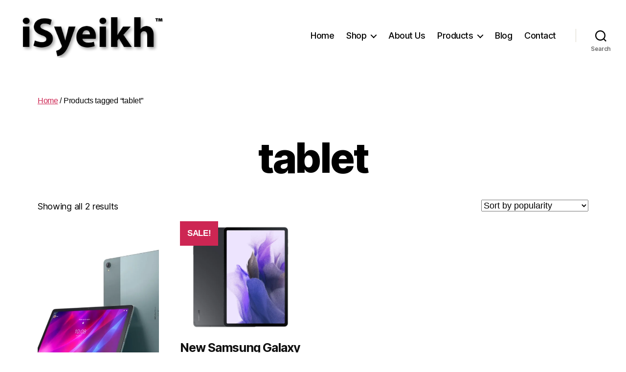

--- FILE ---
content_type: text/html; charset=UTF-8
request_url: https://isyeikhdevice.com/product-tag/tablet/
body_size: 20210
content:
<!DOCTYPE html>

<html class="no-js" lang="en-US">

	<head>

		<meta charset="UTF-8">
		<meta name="viewport" content="width=device-width, initial-scale=1.0">

		<link rel="profile" href="https://gmpg.org/xfn/11">

						<script>document.documentElement.className = document.documentElement.className + ' yes-js js_active js'</script>
			<meta name='robots' content='index, follow, max-image-preview:large, max-snippet:-1, max-video-preview:-1' />

	<!-- This site is optimized with the Yoast SEO plugin v24.5 - https://yoast.com/wordpress/plugins/seo/ -->
	<title>tablet Archives - iSyeikh Device</title>
	<link rel="canonical" href="https://isyeikhdevice.com/product-tag/tablet/" />
	<meta property="og:locale" content="en_US" />
	<meta property="og:type" content="article" />
	<meta property="og:title" content="tablet Archives - iSyeikh Device" />
	<meta property="og:url" content="https://isyeikhdevice.com/product-tag/tablet/" />
	<meta property="og:site_name" content="iSyeikh Device" />
	<meta name="twitter:card" content="summary_large_image" />
	<script type="application/ld+json" class="yoast-schema-graph">{"@context":"https://schema.org","@graph":[{"@type":"CollectionPage","@id":"https://isyeikhdevice.com/product-tag/tablet/","url":"https://isyeikhdevice.com/product-tag/tablet/","name":"tablet Archives - iSyeikh Device","isPartOf":{"@id":"https://isyeikhdevice.com/#website"},"primaryImageOfPage":{"@id":"https://isyeikhdevice.com/product-tag/tablet/#primaryimage"},"image":{"@id":"https://isyeikhdevice.com/product-tag/tablet/#primaryimage"},"thumbnailUrl":"https://isyeikhdevice.com/wp-content/uploads/2022/03/IMG_8107.jpg","breadcrumb":{"@id":"https://isyeikhdevice.com/product-tag/tablet/#breadcrumb"},"inLanguage":"en-US"},{"@type":"ImageObject","inLanguage":"en-US","@id":"https://isyeikhdevice.com/product-tag/tablet/#primaryimage","url":"https://isyeikhdevice.com/wp-content/uploads/2022/03/IMG_8107.jpg","contentUrl":"https://isyeikhdevice.com/wp-content/uploads/2022/03/IMG_8107.jpg","width":1000,"height":1000},{"@type":"BreadcrumbList","@id":"https://isyeikhdevice.com/product-tag/tablet/#breadcrumb","itemListElement":[{"@type":"ListItem","position":1,"name":"Home","item":"https://isyeikhdevice.com/"},{"@type":"ListItem","position":2,"name":"tablet"}]},{"@type":"WebSite","@id":"https://isyeikhdevice.com/#website","url":"https://isyeikhdevice.com/","name":"iSyeikh Device","description":"","publisher":{"@id":"https://isyeikhdevice.com/#organization"},"potentialAction":[{"@type":"SearchAction","target":{"@type":"EntryPoint","urlTemplate":"https://isyeikhdevice.com/?s={search_term_string}"},"query-input":{"@type":"PropertyValueSpecification","valueRequired":true,"valueName":"search_term_string"}}],"inLanguage":"en-US"},{"@type":"Organization","@id":"https://isyeikhdevice.com/#organization","name":"iSyeikh Device","url":"https://isyeikhdevice.com/","logo":{"@type":"ImageObject","inLanguage":"en-US","@id":"https://isyeikhdevice.com/#/schema/logo/image/","url":"https://isyeikhdevice.com/wp-content/uploads/2022/02/cropped-cropped-IMG_7551-1.png","contentUrl":"https://isyeikhdevice.com/wp-content/uploads/2022/02/cropped-cropped-IMG_7551-1.png","width":1773,"height":529,"caption":"iSyeikh Device"},"image":{"@id":"https://isyeikhdevice.com/#/schema/logo/image/"},"sameAs":["https://www.facebook.com/isyeikhdevicesamarahan"]}]}</script>
	<!-- / Yoast SEO plugin. -->


<link rel='dns-prefetch' href='//www.googletagmanager.com' />
<link rel="alternate" type="application/rss+xml" title="iSyeikh Device &raquo; Feed" href="https://isyeikhdevice.com/feed/" />
<link rel="alternate" type="application/rss+xml" title="iSyeikh Device &raquo; Comments Feed" href="https://isyeikhdevice.com/comments/feed/" />
<link rel="alternate" type="application/rss+xml" title="iSyeikh Device &raquo; tablet Tag Feed" href="https://isyeikhdevice.com/product-tag/tablet/feed/" />
<style id='wp-img-auto-sizes-contain-inline-css'>
img:is([sizes=auto i],[sizes^="auto," i]){contain-intrinsic-size:3000px 1500px}
/*# sourceURL=wp-img-auto-sizes-contain-inline-css */
</style>

<style id='wp-emoji-styles-inline-css'>

	img.wp-smiley, img.emoji {
		display: inline !important;
		border: none !important;
		box-shadow: none !important;
		height: 1em !important;
		width: 1em !important;
		margin: 0 0.07em !important;
		vertical-align: -0.1em !important;
		background: none !important;
		padding: 0 !important;
	}
/*# sourceURL=wp-emoji-styles-inline-css */
</style>
<link rel='stylesheet' id='wp-block-library-css' href='https://isyeikhdevice.com/wp-includes/css/dist/block-library/style.min.css?ver=6.9' media='all' />
<link rel='stylesheet' id='wc-blocks-style-css' href='https://isyeikhdevice.com/wp-content/plugins/woocommerce/assets/client/blocks/wc-blocks.css?ver=wc-9.6.3' media='all' />
<style id='global-styles-inline-css'>
:root{--wp--preset--aspect-ratio--square: 1;--wp--preset--aspect-ratio--4-3: 4/3;--wp--preset--aspect-ratio--3-4: 3/4;--wp--preset--aspect-ratio--3-2: 3/2;--wp--preset--aspect-ratio--2-3: 2/3;--wp--preset--aspect-ratio--16-9: 16/9;--wp--preset--aspect-ratio--9-16: 9/16;--wp--preset--color--black: #000000;--wp--preset--color--cyan-bluish-gray: #abb8c3;--wp--preset--color--white: #ffffff;--wp--preset--color--pale-pink: #f78da7;--wp--preset--color--vivid-red: #cf2e2e;--wp--preset--color--luminous-vivid-orange: #ff6900;--wp--preset--color--luminous-vivid-amber: #fcb900;--wp--preset--color--light-green-cyan: #7bdcb5;--wp--preset--color--vivid-green-cyan: #00d084;--wp--preset--color--pale-cyan-blue: #8ed1fc;--wp--preset--color--vivid-cyan-blue: #0693e3;--wp--preset--color--vivid-purple: #9b51e0;--wp--preset--color--accent: #cd2653;--wp--preset--color--primary: #000000;--wp--preset--color--secondary: #6d6d6d;--wp--preset--color--subtle-background: #dcd7ca;--wp--preset--color--background: #fff;--wp--preset--gradient--vivid-cyan-blue-to-vivid-purple: linear-gradient(135deg,rgb(6,147,227) 0%,rgb(155,81,224) 100%);--wp--preset--gradient--light-green-cyan-to-vivid-green-cyan: linear-gradient(135deg,rgb(122,220,180) 0%,rgb(0,208,130) 100%);--wp--preset--gradient--luminous-vivid-amber-to-luminous-vivid-orange: linear-gradient(135deg,rgb(252,185,0) 0%,rgb(255,105,0) 100%);--wp--preset--gradient--luminous-vivid-orange-to-vivid-red: linear-gradient(135deg,rgb(255,105,0) 0%,rgb(207,46,46) 100%);--wp--preset--gradient--very-light-gray-to-cyan-bluish-gray: linear-gradient(135deg,rgb(238,238,238) 0%,rgb(169,184,195) 100%);--wp--preset--gradient--cool-to-warm-spectrum: linear-gradient(135deg,rgb(74,234,220) 0%,rgb(151,120,209) 20%,rgb(207,42,186) 40%,rgb(238,44,130) 60%,rgb(251,105,98) 80%,rgb(254,248,76) 100%);--wp--preset--gradient--blush-light-purple: linear-gradient(135deg,rgb(255,206,236) 0%,rgb(152,150,240) 100%);--wp--preset--gradient--blush-bordeaux: linear-gradient(135deg,rgb(254,205,165) 0%,rgb(254,45,45) 50%,rgb(107,0,62) 100%);--wp--preset--gradient--luminous-dusk: linear-gradient(135deg,rgb(255,203,112) 0%,rgb(199,81,192) 50%,rgb(65,88,208) 100%);--wp--preset--gradient--pale-ocean: linear-gradient(135deg,rgb(255,245,203) 0%,rgb(182,227,212) 50%,rgb(51,167,181) 100%);--wp--preset--gradient--electric-grass: linear-gradient(135deg,rgb(202,248,128) 0%,rgb(113,206,126) 100%);--wp--preset--gradient--midnight: linear-gradient(135deg,rgb(2,3,129) 0%,rgb(40,116,252) 100%);--wp--preset--font-size--small: 18px;--wp--preset--font-size--medium: 20px;--wp--preset--font-size--large: 26.25px;--wp--preset--font-size--x-large: 42px;--wp--preset--font-size--normal: 21px;--wp--preset--font-size--larger: 32px;--wp--preset--font-family--inter: "Inter", sans-serif;--wp--preset--font-family--cardo: Cardo;--wp--preset--spacing--20: 0.44rem;--wp--preset--spacing--30: 0.67rem;--wp--preset--spacing--40: 1rem;--wp--preset--spacing--50: 1.5rem;--wp--preset--spacing--60: 2.25rem;--wp--preset--spacing--70: 3.38rem;--wp--preset--spacing--80: 5.06rem;--wp--preset--shadow--natural: 6px 6px 9px rgba(0, 0, 0, 0.2);--wp--preset--shadow--deep: 12px 12px 50px rgba(0, 0, 0, 0.4);--wp--preset--shadow--sharp: 6px 6px 0px rgba(0, 0, 0, 0.2);--wp--preset--shadow--outlined: 6px 6px 0px -3px rgb(255, 255, 255), 6px 6px rgb(0, 0, 0);--wp--preset--shadow--crisp: 6px 6px 0px rgb(0, 0, 0);}:where(.is-layout-flex){gap: 0.5em;}:where(.is-layout-grid){gap: 0.5em;}body .is-layout-flex{display: flex;}.is-layout-flex{flex-wrap: wrap;align-items: center;}.is-layout-flex > :is(*, div){margin: 0;}body .is-layout-grid{display: grid;}.is-layout-grid > :is(*, div){margin: 0;}:where(.wp-block-columns.is-layout-flex){gap: 2em;}:where(.wp-block-columns.is-layout-grid){gap: 2em;}:where(.wp-block-post-template.is-layout-flex){gap: 1.25em;}:where(.wp-block-post-template.is-layout-grid){gap: 1.25em;}.has-black-color{color: var(--wp--preset--color--black) !important;}.has-cyan-bluish-gray-color{color: var(--wp--preset--color--cyan-bluish-gray) !important;}.has-white-color{color: var(--wp--preset--color--white) !important;}.has-pale-pink-color{color: var(--wp--preset--color--pale-pink) !important;}.has-vivid-red-color{color: var(--wp--preset--color--vivid-red) !important;}.has-luminous-vivid-orange-color{color: var(--wp--preset--color--luminous-vivid-orange) !important;}.has-luminous-vivid-amber-color{color: var(--wp--preset--color--luminous-vivid-amber) !important;}.has-light-green-cyan-color{color: var(--wp--preset--color--light-green-cyan) !important;}.has-vivid-green-cyan-color{color: var(--wp--preset--color--vivid-green-cyan) !important;}.has-pale-cyan-blue-color{color: var(--wp--preset--color--pale-cyan-blue) !important;}.has-vivid-cyan-blue-color{color: var(--wp--preset--color--vivid-cyan-blue) !important;}.has-vivid-purple-color{color: var(--wp--preset--color--vivid-purple) !important;}.has-black-background-color{background-color: var(--wp--preset--color--black) !important;}.has-cyan-bluish-gray-background-color{background-color: var(--wp--preset--color--cyan-bluish-gray) !important;}.has-white-background-color{background-color: var(--wp--preset--color--white) !important;}.has-pale-pink-background-color{background-color: var(--wp--preset--color--pale-pink) !important;}.has-vivid-red-background-color{background-color: var(--wp--preset--color--vivid-red) !important;}.has-luminous-vivid-orange-background-color{background-color: var(--wp--preset--color--luminous-vivid-orange) !important;}.has-luminous-vivid-amber-background-color{background-color: var(--wp--preset--color--luminous-vivid-amber) !important;}.has-light-green-cyan-background-color{background-color: var(--wp--preset--color--light-green-cyan) !important;}.has-vivid-green-cyan-background-color{background-color: var(--wp--preset--color--vivid-green-cyan) !important;}.has-pale-cyan-blue-background-color{background-color: var(--wp--preset--color--pale-cyan-blue) !important;}.has-vivid-cyan-blue-background-color{background-color: var(--wp--preset--color--vivid-cyan-blue) !important;}.has-vivid-purple-background-color{background-color: var(--wp--preset--color--vivid-purple) !important;}.has-black-border-color{border-color: var(--wp--preset--color--black) !important;}.has-cyan-bluish-gray-border-color{border-color: var(--wp--preset--color--cyan-bluish-gray) !important;}.has-white-border-color{border-color: var(--wp--preset--color--white) !important;}.has-pale-pink-border-color{border-color: var(--wp--preset--color--pale-pink) !important;}.has-vivid-red-border-color{border-color: var(--wp--preset--color--vivid-red) !important;}.has-luminous-vivid-orange-border-color{border-color: var(--wp--preset--color--luminous-vivid-orange) !important;}.has-luminous-vivid-amber-border-color{border-color: var(--wp--preset--color--luminous-vivid-amber) !important;}.has-light-green-cyan-border-color{border-color: var(--wp--preset--color--light-green-cyan) !important;}.has-vivid-green-cyan-border-color{border-color: var(--wp--preset--color--vivid-green-cyan) !important;}.has-pale-cyan-blue-border-color{border-color: var(--wp--preset--color--pale-cyan-blue) !important;}.has-vivid-cyan-blue-border-color{border-color: var(--wp--preset--color--vivid-cyan-blue) !important;}.has-vivid-purple-border-color{border-color: var(--wp--preset--color--vivid-purple) !important;}.has-vivid-cyan-blue-to-vivid-purple-gradient-background{background: var(--wp--preset--gradient--vivid-cyan-blue-to-vivid-purple) !important;}.has-light-green-cyan-to-vivid-green-cyan-gradient-background{background: var(--wp--preset--gradient--light-green-cyan-to-vivid-green-cyan) !important;}.has-luminous-vivid-amber-to-luminous-vivid-orange-gradient-background{background: var(--wp--preset--gradient--luminous-vivid-amber-to-luminous-vivid-orange) !important;}.has-luminous-vivid-orange-to-vivid-red-gradient-background{background: var(--wp--preset--gradient--luminous-vivid-orange-to-vivid-red) !important;}.has-very-light-gray-to-cyan-bluish-gray-gradient-background{background: var(--wp--preset--gradient--very-light-gray-to-cyan-bluish-gray) !important;}.has-cool-to-warm-spectrum-gradient-background{background: var(--wp--preset--gradient--cool-to-warm-spectrum) !important;}.has-blush-light-purple-gradient-background{background: var(--wp--preset--gradient--blush-light-purple) !important;}.has-blush-bordeaux-gradient-background{background: var(--wp--preset--gradient--blush-bordeaux) !important;}.has-luminous-dusk-gradient-background{background: var(--wp--preset--gradient--luminous-dusk) !important;}.has-pale-ocean-gradient-background{background: var(--wp--preset--gradient--pale-ocean) !important;}.has-electric-grass-gradient-background{background: var(--wp--preset--gradient--electric-grass) !important;}.has-midnight-gradient-background{background: var(--wp--preset--gradient--midnight) !important;}.has-small-font-size{font-size: var(--wp--preset--font-size--small) !important;}.has-medium-font-size{font-size: var(--wp--preset--font-size--medium) !important;}.has-large-font-size{font-size: var(--wp--preset--font-size--large) !important;}.has-x-large-font-size{font-size: var(--wp--preset--font-size--x-large) !important;}
/*# sourceURL=global-styles-inline-css */
</style>

<style id='classic-theme-styles-inline-css'>
/*! This file is auto-generated */
.wp-block-button__link{color:#fff;background-color:#32373c;border-radius:9999px;box-shadow:none;text-decoration:none;padding:calc(.667em + 2px) calc(1.333em + 2px);font-size:1.125em}.wp-block-file__button{background:#32373c;color:#fff;text-decoration:none}
/*# sourceURL=/wp-includes/css/classic-themes.min.css */
</style>
<link rel='stylesheet' id='envo-extra-css' href='https://isyeikhdevice.com/wp-content/plugins/envo-extra/css/style.css?ver=1.9.5' media='all' />
<link rel='stylesheet' id='woocommerce-layout-css' href='https://isyeikhdevice.com/wp-content/plugins/woocommerce/assets/css/woocommerce-layout.css?ver=9.6.3' media='all' />
<link rel='stylesheet' id='woocommerce-smallscreen-css' href='https://isyeikhdevice.com/wp-content/plugins/woocommerce/assets/css/woocommerce-smallscreen.css?ver=9.6.3' media='only screen and (max-width: 768px)' />
<link rel='stylesheet' id='woocommerce-general-css' href='//isyeikhdevice.com/wp-content/plugins/woocommerce/assets/css/twenty-twenty.css?ver=9.6.3' media='all' />
<style id='woocommerce-inline-inline-css'>
.woocommerce form .form-row .required { visibility: visible; }
/*# sourceURL=woocommerce-inline-inline-css */
</style>
<link rel='stylesheet' id='dashicons-css' href='https://isyeikhdevice.com/wp-includes/css/dashicons.min.css?ver=6.9' media='all' />
<style id='dashicons-inline-css'>
[data-font="Dashicons"]:before {font-family: 'Dashicons' !important;content: attr(data-icon) !important;speak: none !important;font-weight: normal !important;font-variant: normal !important;text-transform: none !important;line-height: 1 !important;font-style: normal !important;-webkit-font-smoothing: antialiased !important;-moz-osx-font-smoothing: grayscale !important;}
/*# sourceURL=dashicons-inline-css */
</style>
<link rel='stylesheet' id='cfvsw_swatches_product-css' href='https://isyeikhdevice.com/wp-content/plugins/variation-swatches-woo/assets/css/swatches.css?ver=1.0.12' media='all' />
<style id='cfvsw_swatches_product-inline-css'>
.cfvsw-tooltip{background:#000000;color:#ffffff;} .cfvsw-tooltip:before{background:#000000;}:root {--cfvsw-swatches-font-size: 12px;--cfvsw-swatches-border-color: #000000;--cfvsw-swatches-border-color-hover: #00000080;--cfvsw-swatches-border-width: 1px;--cfvsw-swatches-tooltip-font-size: 12px;}
/*# sourceURL=cfvsw_swatches_product-inline-css */
</style>
<link rel='stylesheet' id='jquery-colorbox-css' href='https://isyeikhdevice.com/wp-content/plugins/yith-woocommerce-compare/assets/css/colorbox.css?ver=1.4.21' media='all' />
<link rel='stylesheet' id='yith-woocompare-widget-css' href='https://isyeikhdevice.com/wp-content/plugins/yith-woocommerce-compare/assets/css/widget.css?ver=2.47.0' media='all' />
<link rel='stylesheet' id='jquery-selectBox-css' href='https://isyeikhdevice.com/wp-content/plugins/yith-woocommerce-wishlist/assets/css/jquery.selectBox.css?ver=1.2.0' media='all' />
<link rel='stylesheet' id='woocommerce_prettyPhoto_css-css' href='//isyeikhdevice.com/wp-content/plugins/woocommerce/assets/css/prettyPhoto.css?ver=3.1.6' media='all' />
<link rel='stylesheet' id='yith-wcwl-main-css' href='https://isyeikhdevice.com/wp-content/plugins/yith-woocommerce-wishlist/assets/css/style.css?ver=4.2.0' media='all' />
<style id='yith-wcwl-main-inline-css'>
 :root { --rounded-corners-radius: 16px; --add-to-cart-rounded-corners-radius: 16px; --color-headers-background: #F4F4F4; --feedback-duration: 3s } 
 :root { --rounded-corners-radius: 16px; --add-to-cart-rounded-corners-radius: 16px; --color-headers-background: #F4F4F4; --feedback-duration: 3s } 
/*# sourceURL=yith-wcwl-main-inline-css */
</style>
<link rel='stylesheet' id='yith-wcwl-theme-css' href='https://isyeikhdevice.com/wp-content/plugins/yith-woocommerce-wishlist/assets/css/themes/twentytwenty.css?ver=4.2.0' media='all' />
<link rel='stylesheet' id='brands-styles-css' href='https://isyeikhdevice.com/wp-content/plugins/woocommerce/assets/css/brands.css?ver=9.6.3' media='all' />
<link rel='stylesheet' id='twentytwenty-style-css' href='https://isyeikhdevice.com/wp-content/themes/twentytwenty/style.css?ver=2.8' media='all' />
<style id='twentytwenty-style-inline-css'>
.color-accent,.color-accent-hover:hover,.color-accent-hover:focus,:root .has-accent-color,.has-drop-cap:not(:focus):first-letter,.wp-block-button.is-style-outline,a { color: #cd2653; }blockquote,.border-color-accent,.border-color-accent-hover:hover,.border-color-accent-hover:focus { border-color: #cd2653; }button,.button,.faux-button,.wp-block-button__link,.wp-block-file .wp-block-file__button,input[type="button"],input[type="reset"],input[type="submit"],.bg-accent,.bg-accent-hover:hover,.bg-accent-hover:focus,:root .has-accent-background-color,.comment-reply-link { background-color: #cd2653; }.fill-children-accent,.fill-children-accent * { fill: #cd2653; }body,.entry-title a,:root .has-primary-color { color: #000000; }:root .has-primary-background-color { background-color: #000000; }cite,figcaption,.wp-caption-text,.post-meta,.entry-content .wp-block-archives li,.entry-content .wp-block-categories li,.entry-content .wp-block-latest-posts li,.wp-block-latest-comments__comment-date,.wp-block-latest-posts__post-date,.wp-block-embed figcaption,.wp-block-image figcaption,.wp-block-pullquote cite,.comment-metadata,.comment-respond .comment-notes,.comment-respond .logged-in-as,.pagination .dots,.entry-content hr:not(.has-background),hr.styled-separator,:root .has-secondary-color { color: #6d6d6d; }:root .has-secondary-background-color { background-color: #6d6d6d; }pre,fieldset,input,textarea,table,table *,hr { border-color: #dcd7ca; }caption,code,code,kbd,samp,.wp-block-table.is-style-stripes tbody tr:nth-child(odd),:root .has-subtle-background-background-color { background-color: #dcd7ca; }.wp-block-table.is-style-stripes { border-bottom-color: #dcd7ca; }.wp-block-latest-posts.is-grid li { border-top-color: #dcd7ca; }:root .has-subtle-background-color { color: #dcd7ca; }body:not(.overlay-header) .primary-menu > li > a,body:not(.overlay-header) .primary-menu > li > .icon,.modal-menu a,.footer-menu a, .footer-widgets a:where(:not(.wp-block-button__link)),#site-footer .wp-block-button.is-style-outline,.wp-block-pullquote:before,.singular:not(.overlay-header) .entry-header a,.archive-header a,.header-footer-group .color-accent,.header-footer-group .color-accent-hover:hover { color: #cd2653; }.social-icons a,#site-footer button:not(.toggle),#site-footer .button,#site-footer .faux-button,#site-footer .wp-block-button__link,#site-footer .wp-block-file__button,#site-footer input[type="button"],#site-footer input[type="reset"],#site-footer input[type="submit"] { background-color: #cd2653; }.header-footer-group,body:not(.overlay-header) #site-header .toggle,.menu-modal .toggle { color: #000000; }body:not(.overlay-header) .primary-menu ul { background-color: #000000; }body:not(.overlay-header) .primary-menu > li > ul:after { border-bottom-color: #000000; }body:not(.overlay-header) .primary-menu ul ul:after { border-left-color: #000000; }.site-description,body:not(.overlay-header) .toggle-inner .toggle-text,.widget .post-date,.widget .rss-date,.widget_archive li,.widget_categories li,.widget cite,.widget_pages li,.widget_meta li,.widget_nav_menu li,.powered-by-wordpress,.footer-credits .privacy-policy,.to-the-top,.singular .entry-header .post-meta,.singular:not(.overlay-header) .entry-header .post-meta a { color: #6d6d6d; }.header-footer-group pre,.header-footer-group fieldset,.header-footer-group input,.header-footer-group textarea,.header-footer-group table,.header-footer-group table *,.footer-nav-widgets-wrapper,#site-footer,.menu-modal nav *,.footer-widgets-outer-wrapper,.footer-top { border-color: #dcd7ca; }.header-footer-group table caption,body:not(.overlay-header) .header-inner .toggle-wrapper::before { background-color: #dcd7ca; }
/*# sourceURL=twentytwenty-style-inline-css */
</style>
<link rel='stylesheet' id='twentytwenty-fonts-css' href='https://isyeikhdevice.com/wp-content/themes/twentytwenty/assets/css/font-inter.css?ver=2.8' media='all' />
<link rel='stylesheet' id='twentytwenty-print-style-css' href='https://isyeikhdevice.com/wp-content/themes/twentytwenty/print.css?ver=2.8' media='print' />
<script type="text/template" id="tmpl-variation-template">
	<div class="woocommerce-variation-description">{{{ data.variation.variation_description }}}</div>
	<div class="woocommerce-variation-price">{{{ data.variation.price_html }}}</div>
	<div class="woocommerce-variation-availability">{{{ data.variation.availability_html }}}</div>
</script>
<script type="text/template" id="tmpl-unavailable-variation-template">
	<p role="alert">Sorry, this product is unavailable. Please choose a different combination.</p>
</script>
<script src="https://isyeikhdevice.com/wp-includes/js/jquery/jquery.min.js?ver=3.7.1" id="jquery-core-js"></script>
<script src="https://isyeikhdevice.com/wp-includes/js/jquery/jquery-migrate.min.js?ver=3.4.1" id="jquery-migrate-js"></script>
<script src="https://isyeikhdevice.com/wp-content/plugins/woocommerce/assets/js/jquery-blockui/jquery.blockUI.min.js?ver=2.7.0-wc.9.6.3" id="jquery-blockui-js" data-wp-strategy="defer"></script>
<script id="wc-add-to-cart-js-extra">
var wc_add_to_cart_params = {"ajax_url":"/wp-admin/admin-ajax.php","wc_ajax_url":"/?wc-ajax=%%endpoint%%","i18n_view_cart":"View cart","cart_url":"https://isyeikhdevice.com/cart/","is_cart":"","cart_redirect_after_add":"no"};
//# sourceURL=wc-add-to-cart-js-extra
</script>
<script src="https://isyeikhdevice.com/wp-content/plugins/woocommerce/assets/js/frontend/add-to-cart.min.js?ver=9.6.3" id="wc-add-to-cart-js" defer data-wp-strategy="defer"></script>
<script src="https://isyeikhdevice.com/wp-content/plugins/woocommerce/assets/js/js-cookie/js.cookie.min.js?ver=2.1.4-wc.9.6.3" id="js-cookie-js" defer data-wp-strategy="defer"></script>
<script id="woocommerce-js-extra">
var woocommerce_params = {"ajax_url":"/wp-admin/admin-ajax.php","wc_ajax_url":"/?wc-ajax=%%endpoint%%"};
//# sourceURL=woocommerce-js-extra
</script>
<script src="https://isyeikhdevice.com/wp-content/plugins/woocommerce/assets/js/frontend/woocommerce.min.js?ver=9.6.3" id="woocommerce-js" defer data-wp-strategy="defer"></script>
<script src="https://isyeikhdevice.com/wp-includes/js/underscore.min.js?ver=1.13.7" id="underscore-js"></script>
<script id="wp-util-js-extra">
var _wpUtilSettings = {"ajax":{"url":"/wp-admin/admin-ajax.php"}};
//# sourceURL=wp-util-js-extra
</script>
<script src="https://isyeikhdevice.com/wp-includes/js/wp-util.min.js?ver=6.9" id="wp-util-js"></script>

<!-- Google tag (gtag.js) snippet added by Site Kit -->

<!-- Google Analytics snippet added by Site Kit -->
<script src="https://www.googletagmanager.com/gtag/js?id=G-85RNGPLHGT" id="google_gtagjs-js" async></script>
<script id="google_gtagjs-js-after">
window.dataLayer = window.dataLayer || [];function gtag(){dataLayer.push(arguments);}
gtag("set","linker",{"domains":["isyeikhdevice.com"]});
gtag("js", new Date());
gtag("set", "developer_id.dZTNiMT", true);
gtag("config", "G-85RNGPLHGT");
//# sourceURL=google_gtagjs-js-after
</script>

<!-- End Google tag (gtag.js) snippet added by Site Kit -->
<link rel="https://api.w.org/" href="https://isyeikhdevice.com/wp-json/" /><link rel="alternate" title="JSON" type="application/json" href="https://isyeikhdevice.com/wp-json/wp/v2/product_tag/121" /><link rel="EditURI" type="application/rsd+xml" title="RSD" href="https://isyeikhdevice.com/xmlrpc.php?rsd" />
<meta name="generator" content="WordPress 6.9" />
<meta name="generator" content="WooCommerce 9.6.3" />
<meta name="generator" content="Site Kit by Google 1.146.0" />	<script>document.documentElement.className = document.documentElement.className.replace( 'no-js', 'js' );</script>
		<noscript><style>.woocommerce-product-gallery{ opacity: 1 !important; }</style></noscript>
	<meta name="generator" content="Elementor 3.27.6; features: additional_custom_breakpoints; settings: css_print_method-external, google_font-enabled, font_display-auto">
			<style>
				.e-con.e-parent:nth-of-type(n+4):not(.e-lazyloaded):not(.e-no-lazyload),
				.e-con.e-parent:nth-of-type(n+4):not(.e-lazyloaded):not(.e-no-lazyload) * {
					background-image: none !important;
				}
				@media screen and (max-height: 1024px) {
					.e-con.e-parent:nth-of-type(n+3):not(.e-lazyloaded):not(.e-no-lazyload),
					.e-con.e-parent:nth-of-type(n+3):not(.e-lazyloaded):not(.e-no-lazyload) * {
						background-image: none !important;
					}
				}
				@media screen and (max-height: 640px) {
					.e-con.e-parent:nth-of-type(n+2):not(.e-lazyloaded):not(.e-no-lazyload),
					.e-con.e-parent:nth-of-type(n+2):not(.e-lazyloaded):not(.e-no-lazyload) * {
						background-image: none !important;
					}
				}
			</style>
			<style id="custom-background-css">
body.custom-background { background-color: #fff; }
</style>
	<style class='wp-fonts-local'>
@font-face{font-family:Inter;font-style:normal;font-weight:300 900;font-display:fallback;src:url('https://isyeikhdevice.com/wp-content/plugins/woocommerce/assets/fonts/Inter-VariableFont_slnt,wght.woff2') format('woff2');font-stretch:normal;}
@font-face{font-family:Cardo;font-style:normal;font-weight:400;font-display:fallback;src:url('https://isyeikhdevice.com/wp-content/plugins/woocommerce/assets/fonts/cardo_normal_400.woff2') format('woff2');}
</style>
<link rel="icon" href="https://isyeikhdevice.com/wp-content/uploads/2022/02/phonto-100x100.jpg" sizes="32x32" />
<link rel="icon" href="https://isyeikhdevice.com/wp-content/uploads/2022/02/phonto.jpg" sizes="192x192" />
<link rel="apple-touch-icon" href="https://isyeikhdevice.com/wp-content/uploads/2022/02/phonto.jpg" />
<meta name="msapplication-TileImage" content="https://isyeikhdevice.com/wp-content/uploads/2022/02/phonto.jpg" />
<style id="kirki-inline-styles"></style>
	</head>

	<body class="archive tax-product_tag term-tablet term-121 custom-background wp-custom-logo wp-embed-responsive wp-theme-twentytwenty theme-twentytwenty header-busnav woo-on woocommerce woocommerce-page woocommerce-no-js enable-search-modal has-no-pagination showing-comments show-avatars footer-top-visible elementor-default elementor-kit-6669">

		<a class="skip-link screen-reader-text" href="#site-content">Skip to the content</a>
		<header id="site-header" class="header-footer-group">

			<div class="header-inner section-inner">

				<div class="header-titles-wrapper">

					
						<button class="toggle search-toggle mobile-search-toggle" data-toggle-target=".search-modal" data-toggle-body-class="showing-search-modal" data-set-focus=".search-modal .search-field" aria-expanded="false">
							<span class="toggle-inner">
								<span class="toggle-icon">
									<svg class="svg-icon" aria-hidden="true" role="img" focusable="false" xmlns="http://www.w3.org/2000/svg" width="23" height="23" viewBox="0 0 23 23"><path d="M38.710696,48.0601792 L43,52.3494831 L41.3494831,54 L37.0601792,49.710696 C35.2632422,51.1481185 32.9839107,52.0076499 30.5038249,52.0076499 C24.7027226,52.0076499 20,47.3049272 20,41.5038249 C20,35.7027226 24.7027226,31 30.5038249,31 C36.3049272,31 41.0076499,35.7027226 41.0076499,41.5038249 C41.0076499,43.9839107 40.1481185,46.2632422 38.710696,48.0601792 Z M36.3875844,47.1716785 C37.8030221,45.7026647 38.6734666,43.7048964 38.6734666,41.5038249 C38.6734666,36.9918565 35.0157934,33.3341833 30.5038249,33.3341833 C25.9918565,33.3341833 22.3341833,36.9918565 22.3341833,41.5038249 C22.3341833,46.0157934 25.9918565,49.6734666 30.5038249,49.6734666 C32.7048964,49.6734666 34.7026647,48.8030221 36.1716785,47.3875844 C36.2023931,47.347638 36.2360451,47.3092237 36.2726343,47.2726343 C36.3092237,47.2360451 36.347638,47.2023931 36.3875844,47.1716785 Z" transform="translate(-20 -31)" /></svg>								</span>
								<span class="toggle-text">Search</span>
							</span>
						</button><!-- .search-toggle -->

					
					<div class="header-titles">

						<div class="site-logo faux-heading"><a href="https://isyeikhdevice.com/" class="custom-logo-link" rel="home"><img fetchpriority="high" width="1773" height="529" src="https://isyeikhdevice.com/wp-content/uploads/2022/02/cropped-cropped-IMG_7551-1.png" class="custom-logo" alt="iSyeikh Device" decoding="async" srcset="https://isyeikhdevice.com/wp-content/uploads/2022/02/cropped-cropped-IMG_7551-1.png 1773w, https://isyeikhdevice.com/wp-content/uploads/2022/02/cropped-cropped-IMG_7551-1-600x179.png.webp 600w, https://isyeikhdevice.com/wp-content/uploads/2022/02/cropped-cropped-IMG_7551-1-300x90.png.webp 300w, https://isyeikhdevice.com/wp-content/uploads/2022/02/cropped-cropped-IMG_7551-1-1024x306.png.webp 1024w, https://isyeikhdevice.com/wp-content/uploads/2022/02/cropped-cropped-IMG_7551-1-768x229.png.webp 768w, https://isyeikhdevice.com/wp-content/uploads/2022/02/cropped-cropped-IMG_7551-1-1536x458.png.webp 1536w" sizes="(max-width: 1773px) 100vw, 1773px" /></a><span class="screen-reader-text">iSyeikh Device</span></div>
					</div><!-- .header-titles -->

					<button class="toggle nav-toggle mobile-nav-toggle" data-toggle-target=".menu-modal"  data-toggle-body-class="showing-menu-modal" aria-expanded="false" data-set-focus=".close-nav-toggle">
						<span class="toggle-inner">
							<span class="toggle-icon">
								<svg class="svg-icon" aria-hidden="true" role="img" focusable="false" xmlns="http://www.w3.org/2000/svg" width="26" height="7" viewBox="0 0 26 7"><path fill-rule="evenodd" d="M332.5,45 C330.567003,45 329,43.4329966 329,41.5 C329,39.5670034 330.567003,38 332.5,38 C334.432997,38 336,39.5670034 336,41.5 C336,43.4329966 334.432997,45 332.5,45 Z M342,45 C340.067003,45 338.5,43.4329966 338.5,41.5 C338.5,39.5670034 340.067003,38 342,38 C343.932997,38 345.5,39.5670034 345.5,41.5 C345.5,43.4329966 343.932997,45 342,45 Z M351.5,45 C349.567003,45 348,43.4329966 348,41.5 C348,39.5670034 349.567003,38 351.5,38 C353.432997,38 355,39.5670034 355,41.5 C355,43.4329966 353.432997,45 351.5,45 Z" transform="translate(-329 -38)" /></svg>							</span>
							<span class="toggle-text">Menu</span>
						</span>
					</button><!-- .nav-toggle -->

				</div><!-- .header-titles-wrapper -->

				<div class="header-navigation-wrapper">

					
							<nav class="primary-menu-wrapper" aria-label="Horizontal">

								<ul class="primary-menu reset-list-style">

								<li id="menu-item-6848" class="menu-item menu-item-type-custom menu-item-object-custom menu-item-home menu-item-6848"><a href="https://isyeikhdevice.com/">Home</a></li>
<li id="menu-item-6818" class="menu-item menu-item-type-post_type menu-item-object-page menu-item-has-children menu-item-6818"><a href="https://isyeikhdevice.com/shop/">Shop</a><span class="icon"></span>
<ul class="sub-menu">
	<li id="menu-item-7024" class="menu-item menu-item-type-post_type menu-item-object-page menu-item-7024"><a href="https://isyeikhdevice.com/my-account/">My account</a></li>
	<li id="menu-item-7032" class="menu-item menu-item-type-custom menu-item-object-custom menu-item-7032"><a href="https://isyeikhdevice.com/my-account/orders/">Orders</a></li>
	<li id="menu-item-7027" class="menu-item menu-item-type-post_type menu-item-object-page menu-item-7027"><a href="https://isyeikhdevice.com/wishlist/">Wishlist</a></li>
	<li id="menu-item-7026" class="menu-item menu-item-type-post_type menu-item-object-page menu-item-7026"><a href="https://isyeikhdevice.com/cart/">Cart</a></li>
	<li id="menu-item-7025" class="menu-item menu-item-type-post_type menu-item-object-page menu-item-7025"><a href="https://isyeikhdevice.com/checkout-2/">Checkout</a></li>
	<li id="menu-item-7034" class="menu-item menu-item-type-custom menu-item-object-custom menu-item-7034"><a href="https://isyeikhdevice.com/my-account/downloads/">Downloads</a></li>
</ul>
</li>
<li id="menu-item-6743" class="menu-item menu-item-type-post_type menu-item-object-page menu-item-6743"><a href="https://isyeikhdevice.com/about-us/">About Us</a></li>
<li id="menu-item-6679" class="menu-item menu-item-type-custom menu-item-object-custom menu-item-has-children menu-item-6679"><a href="#">Products</a><span class="icon"></span>
<ul class="sub-menu">
	<li id="menu-item-6785" class="menu-item menu-item-type-taxonomy menu-item-object-product_cat menu-item-6785"><a href="https://isyeikhdevice.com/product-category/service/">Service</a></li>
	<li id="menu-item-6786" class="menu-item menu-item-type-taxonomy menu-item-object-product_cat menu-item-6786"><a href="https://isyeikhdevice.com/product-category/laptop-computer/">Laptop &amp; Computer</a></li>
	<li id="menu-item-6787" class="menu-item menu-item-type-taxonomy menu-item-object-product_cat menu-item-6787"><a href="https://isyeikhdevice.com/product-category/pc/">PC</a></li>
	<li id="menu-item-6788" class="menu-item menu-item-type-taxonomy menu-item-object-product_cat menu-item-6788"><a href="https://isyeikhdevice.com/product-category/batt/">Battery</a></li>
	<li id="menu-item-6789" class="menu-item menu-item-type-taxonomy menu-item-object-product_cat menu-item-6789"><a href="https://isyeikhdevice.com/product-category/apple-iphone/">Apple iPhone</a></li>
</ul>
</li>
<li id="menu-item-6815" class="menu-item menu-item-type-post_type menu-item-object-page menu-item-6815"><a href="https://isyeikhdevice.com/blog/">Blog</a></li>
<li id="menu-item-6744" class="menu-item menu-item-type-post_type menu-item-object-page menu-item-6744"><a href="https://isyeikhdevice.com/contact/">Contact</a></li>

								</ul>

							</nav><!-- .primary-menu-wrapper -->

						
						<div class="header-toggles hide-no-js">

						
							<div class="toggle-wrapper search-toggle-wrapper">

								<button class="toggle search-toggle desktop-search-toggle" data-toggle-target=".search-modal" data-toggle-body-class="showing-search-modal" data-set-focus=".search-modal .search-field" aria-expanded="false">
									<span class="toggle-inner">
										<svg class="svg-icon" aria-hidden="true" role="img" focusable="false" xmlns="http://www.w3.org/2000/svg" width="23" height="23" viewBox="0 0 23 23"><path d="M38.710696,48.0601792 L43,52.3494831 L41.3494831,54 L37.0601792,49.710696 C35.2632422,51.1481185 32.9839107,52.0076499 30.5038249,52.0076499 C24.7027226,52.0076499 20,47.3049272 20,41.5038249 C20,35.7027226 24.7027226,31 30.5038249,31 C36.3049272,31 41.0076499,35.7027226 41.0076499,41.5038249 C41.0076499,43.9839107 40.1481185,46.2632422 38.710696,48.0601792 Z M36.3875844,47.1716785 C37.8030221,45.7026647 38.6734666,43.7048964 38.6734666,41.5038249 C38.6734666,36.9918565 35.0157934,33.3341833 30.5038249,33.3341833 C25.9918565,33.3341833 22.3341833,36.9918565 22.3341833,41.5038249 C22.3341833,46.0157934 25.9918565,49.6734666 30.5038249,49.6734666 C32.7048964,49.6734666 34.7026647,48.8030221 36.1716785,47.3875844 C36.2023931,47.347638 36.2360451,47.3092237 36.2726343,47.2726343 C36.3092237,47.2360451 36.347638,47.2023931 36.3875844,47.1716785 Z" transform="translate(-20 -31)" /></svg>										<span class="toggle-text">Search</span>
									</span>
								</button><!-- .search-toggle -->

							</div>

							
						</div><!-- .header-toggles -->
						
				</div><!-- .header-navigation-wrapper -->

			</div><!-- .header-inner -->

			<div class="search-modal cover-modal header-footer-group" data-modal-target-string=".search-modal" role="dialog" aria-modal="true" aria-label="Search">

	<div class="search-modal-inner modal-inner">

		<div class="section-inner">

			<form role="search" aria-label="Search for:" method="get" class="search-form" action="https://isyeikhdevice.com/">
	<label for="search-form-1">
		<span class="screen-reader-text">
			Search for:		</span>
		<input type="search" id="search-form-1" class="search-field" placeholder="Search &hellip;" value="" name="s" />
	</label>
	<input type="submit" class="search-submit" value="Search" />
</form>

			<button class="toggle search-untoggle close-search-toggle fill-children-current-color" data-toggle-target=".search-modal" data-toggle-body-class="showing-search-modal" data-set-focus=".search-modal .search-field">
				<span class="screen-reader-text">
					Close search				</span>
				<svg class="svg-icon" aria-hidden="true" role="img" focusable="false" xmlns="http://www.w3.org/2000/svg" width="16" height="16" viewBox="0 0 16 16"><polygon fill="" fill-rule="evenodd" points="6.852 7.649 .399 1.195 1.445 .149 7.899 6.602 14.352 .149 15.399 1.195 8.945 7.649 15.399 14.102 14.352 15.149 7.899 8.695 1.445 15.149 .399 14.102" /></svg>			</button><!-- .search-toggle -->

		</div><!-- .section-inner -->

	</div><!-- .search-modal-inner -->

</div><!-- .menu-modal -->

		</header><!-- #site-header -->

		
<div class="menu-modal cover-modal header-footer-group" data-modal-target-string=".menu-modal">

	<div class="menu-modal-inner modal-inner">

		<div class="menu-wrapper section-inner">

			<div class="menu-top">

				<button class="toggle close-nav-toggle fill-children-current-color" data-toggle-target=".menu-modal" data-toggle-body-class="showing-menu-modal" data-set-focus=".menu-modal">
					<span class="toggle-text">Close Menu</span>
					<svg class="svg-icon" aria-hidden="true" role="img" focusable="false" xmlns="http://www.w3.org/2000/svg" width="16" height="16" viewBox="0 0 16 16"><polygon fill="" fill-rule="evenodd" points="6.852 7.649 .399 1.195 1.445 .149 7.899 6.602 14.352 .149 15.399 1.195 8.945 7.649 15.399 14.102 14.352 15.149 7.899 8.695 1.445 15.149 .399 14.102" /></svg>				</button><!-- .nav-toggle -->

				
					<nav class="mobile-menu" aria-label="Mobile">

						<ul class="modal-menu reset-list-style">

						<li class="menu-item menu-item-type-custom menu-item-object-custom menu-item-home menu-item-6848"><div class="ancestor-wrapper"><a href="https://isyeikhdevice.com/">Home</a></div><!-- .ancestor-wrapper --></li>
<li class="menu-item menu-item-type-post_type menu-item-object-page menu-item-has-children menu-item-6818"><div class="ancestor-wrapper"><a href="https://isyeikhdevice.com/shop/">Shop</a><button class="toggle sub-menu-toggle fill-children-current-color" data-toggle-target=".menu-modal .menu-item-6818 > .sub-menu" data-toggle-type="slidetoggle" data-toggle-duration="250" aria-expanded="false"><span class="screen-reader-text">Show sub menu</span><svg class="svg-icon" aria-hidden="true" role="img" focusable="false" xmlns="http://www.w3.org/2000/svg" width="20" height="12" viewBox="0 0 20 12"><polygon fill="" fill-rule="evenodd" points="1319.899 365.778 1327.678 358 1329.799 360.121 1319.899 370.021 1310 360.121 1312.121 358" transform="translate(-1310 -358)" /></svg></button></div><!-- .ancestor-wrapper -->
<ul class="sub-menu">
	<li class="menu-item menu-item-type-post_type menu-item-object-page menu-item-7024"><div class="ancestor-wrapper"><a href="https://isyeikhdevice.com/my-account/">My account</a></div><!-- .ancestor-wrapper --></li>
	<li class="menu-item menu-item-type-custom menu-item-object-custom menu-item-7032"><div class="ancestor-wrapper"><a href="https://isyeikhdevice.com/my-account/orders/">Orders</a></div><!-- .ancestor-wrapper --></li>
	<li class="menu-item menu-item-type-post_type menu-item-object-page menu-item-7027"><div class="ancestor-wrapper"><a href="https://isyeikhdevice.com/wishlist/">Wishlist</a></div><!-- .ancestor-wrapper --></li>
	<li class="menu-item menu-item-type-post_type menu-item-object-page menu-item-7026"><div class="ancestor-wrapper"><a href="https://isyeikhdevice.com/cart/">Cart</a></div><!-- .ancestor-wrapper --></li>
	<li class="menu-item menu-item-type-post_type menu-item-object-page menu-item-7025"><div class="ancestor-wrapper"><a href="https://isyeikhdevice.com/checkout-2/">Checkout</a></div><!-- .ancestor-wrapper --></li>
	<li class="menu-item menu-item-type-custom menu-item-object-custom menu-item-7034"><div class="ancestor-wrapper"><a href="https://isyeikhdevice.com/my-account/downloads/">Downloads</a></div><!-- .ancestor-wrapper --></li>
</ul>
</li>
<li class="menu-item menu-item-type-post_type menu-item-object-page menu-item-6743"><div class="ancestor-wrapper"><a href="https://isyeikhdevice.com/about-us/">About Us</a></div><!-- .ancestor-wrapper --></li>
<li class="menu-item menu-item-type-custom menu-item-object-custom menu-item-has-children menu-item-6679"><div class="ancestor-wrapper"><a href="#">Products</a><button class="toggle sub-menu-toggle fill-children-current-color" data-toggle-target=".menu-modal .menu-item-6679 > .sub-menu" data-toggle-type="slidetoggle" data-toggle-duration="250" aria-expanded="false"><span class="screen-reader-text">Show sub menu</span><svg class="svg-icon" aria-hidden="true" role="img" focusable="false" xmlns="http://www.w3.org/2000/svg" width="20" height="12" viewBox="0 0 20 12"><polygon fill="" fill-rule="evenodd" points="1319.899 365.778 1327.678 358 1329.799 360.121 1319.899 370.021 1310 360.121 1312.121 358" transform="translate(-1310 -358)" /></svg></button></div><!-- .ancestor-wrapper -->
<ul class="sub-menu">
	<li class="menu-item menu-item-type-taxonomy menu-item-object-product_cat menu-item-6785"><div class="ancestor-wrapper"><a href="https://isyeikhdevice.com/product-category/service/">Service</a></div><!-- .ancestor-wrapper --></li>
	<li class="menu-item menu-item-type-taxonomy menu-item-object-product_cat menu-item-6786"><div class="ancestor-wrapper"><a href="https://isyeikhdevice.com/product-category/laptop-computer/">Laptop &amp; Computer</a></div><!-- .ancestor-wrapper --></li>
	<li class="menu-item menu-item-type-taxonomy menu-item-object-product_cat menu-item-6787"><div class="ancestor-wrapper"><a href="https://isyeikhdevice.com/product-category/pc/">PC</a></div><!-- .ancestor-wrapper --></li>
	<li class="menu-item menu-item-type-taxonomy menu-item-object-product_cat menu-item-6788"><div class="ancestor-wrapper"><a href="https://isyeikhdevice.com/product-category/batt/">Battery</a></div><!-- .ancestor-wrapper --></li>
	<li class="menu-item menu-item-type-taxonomy menu-item-object-product_cat menu-item-6789"><div class="ancestor-wrapper"><a href="https://isyeikhdevice.com/product-category/apple-iphone/">Apple iPhone</a></div><!-- .ancestor-wrapper --></li>
</ul>
</li>
<li class="menu-item menu-item-type-post_type menu-item-object-page menu-item-6815"><div class="ancestor-wrapper"><a href="https://isyeikhdevice.com/blog/">Blog</a></div><!-- .ancestor-wrapper --></li>
<li class="menu-item menu-item-type-post_type menu-item-object-page menu-item-6744"><div class="ancestor-wrapper"><a href="https://isyeikhdevice.com/contact/">Contact</a></div><!-- .ancestor-wrapper --></li>

						</ul>

					</nav>

					
			</div><!-- .menu-top -->

			<div class="menu-bottom">

				
			</div><!-- .menu-bottom -->

		</div><!-- .menu-wrapper -->

	</div><!-- .menu-modal-inner -->

</div><!-- .menu-modal -->
<section id="primary" class="content-area"><main id="main" class="site-main"><nav class="woocommerce-breadcrumb" aria-label="Breadcrumb"><a href="https://isyeikhdevice.com">Home</a>&nbsp;&#47;&nbsp;Products tagged &ldquo;tablet&rdquo;</nav><header class="woocommerce-products-header">
			<h1 class="woocommerce-products-header__title page-title">tablet</h1>
	
	</header>
<div class="woocommerce-notices-wrapper"></div><p class="woocommerce-result-count" role="alert" aria-relevant="all" data-is-sorted-by="true">
	Showing all 2 results<span class="screen-reader-text">Sorted by popularity</span></p>
<form class="woocommerce-ordering" method="get">
	<select name="orderby" class="orderby" aria-label="Shop order">
					<option value="popularity"  selected='selected'>Sort by popularity</option>
					<option value="rating" >Sort by average rating</option>
					<option value="date" >Sort by latest</option>
					<option value="price" >Sort by price: low to high</option>
					<option value="price-desc" >Sort by price: high to low</option>
			</select>
	<input type="hidden" name="paged" value="1" />
	</form>
<ul class="products columns-4">
<li class="product type-product post-4391 status-publish first outofstock product_cat-newandroid product_tag-android product_tag-ipad product_tag-lenovo product_tag-mediatek product_tag-tab product_tag-tablet has-post-thumbnail shipping-taxable purchasable product-type-variable">
	<a href="https://isyeikhdevice.com/product/new-lenovo-tab-p11-plus/" class="woocommerce-LoopProduct-link woocommerce-loop-product__link"><img width="450" height="675" src="https://isyeikhdevice.com/wp-content/uploads/2022/03/IMG_8107-450x675.jpg" class="attachment-woocommerce_thumbnail size-woocommerce_thumbnail" alt="" decoding="async" /><h2 class="woocommerce-loop-product__title">New Lenovo Tab P11 Plus</h2>
	<span class="price"><span class="woocommerce-Price-amount amount"><bdi><span class="woocommerce-Price-currencySymbol">&#82;&#77;</span>1,399.00</bdi></span></span>
		<div class="cfvsw_variations_form variations_form cfvsw_shop_align_left" data-product_variations="[{&quot;attributes&quot;:{&quot;attribute_pa_color&quot;:&quot;slate-grey&quot;,&quot;attribute_pa_storage&quot;:&quot;4gb-64gb&quot;},&quot;availability_html&quot;:&quot;&lt;p class=\&quot;stock available-on-backorder\&quot;&gt;Available on backorder&lt;\/p&gt;\n&quot;,&quot;backorders_allowed&quot;:true,&quot;dimensions&quot;:{&quot;length&quot;:&quot;&quot;,&quot;width&quot;:&quot;&quot;,&quot;height&quot;:&quot;&quot;},&quot;dimensions_html&quot;:&quot;N\/A&quot;,&quot;display_price&quot;:1399,&quot;display_regular_price&quot;:1399,&quot;image&quot;:{&quot;title&quot;:&quot;IMG_8107&quot;,&quot;caption&quot;:&quot;&quot;,&quot;url&quot;:&quot;https:\/\/isyeikhdevice.com\/wp-content\/uploads\/2022\/03\/IMG_8107.jpg&quot;,&quot;alt&quot;:&quot;IMG_8107&quot;,&quot;src&quot;:&quot;https:\/\/isyeikhdevice.com\/wp-content\/uploads\/2022\/03\/IMG_8107-600x600.jpg&quot;,&quot;srcset&quot;:&quot;https:\/\/isyeikhdevice.com\/wp-content\/uploads\/2022\/03\/IMG_8107-600x600.jpg.webp 600w, https:\/\/isyeikhdevice.com\/wp-content\/uploads\/2022\/03\/IMG_8107-100x100.jpg.webp 100w, https:\/\/isyeikhdevice.com\/wp-content\/uploads\/2022\/03\/IMG_8107-300x300.jpg.webp 300w, https:\/\/isyeikhdevice.com\/wp-content\/uploads\/2022\/03\/IMG_8107-150x150.jpg.webp 150w, https:\/\/isyeikhdevice.com\/wp-content\/uploads\/2022\/03\/IMG_8107-768x768.jpg.webp 768w, https:\/\/isyeikhdevice.com\/wp-content\/uploads\/2022\/03\/IMG_8107.jpg.webp 1000w&quot;,&quot;sizes&quot;:&quot;(max-width: 600px) 100vw, 600px&quot;,&quot;full_src&quot;:&quot;https:\/\/isyeikhdevice.com\/wp-content\/uploads\/2022\/03\/IMG_8107.jpg&quot;,&quot;full_src_w&quot;:1000,&quot;full_src_h&quot;:1000,&quot;gallery_thumbnail_src&quot;:&quot;https:\/\/isyeikhdevice.com\/wp-content\/uploads\/2022\/03\/IMG_8107-100x100.jpg&quot;,&quot;gallery_thumbnail_src_w&quot;:100,&quot;gallery_thumbnail_src_h&quot;:100,&quot;thumb_src&quot;:&quot;https:\/\/isyeikhdevice.com\/wp-content\/uploads\/2022\/03\/IMG_8107-450x675.jpg&quot;,&quot;thumb_src_w&quot;:450,&quot;thumb_src_h&quot;:675,&quot;src_w&quot;:600,&quot;src_h&quot;:600},&quot;image_id&quot;:4394,&quot;is_downloadable&quot;:false,&quot;is_in_stock&quot;:true,&quot;is_purchasable&quot;:true,&quot;is_sold_individually&quot;:&quot;no&quot;,&quot;is_virtual&quot;:false,&quot;max_qty&quot;:&quot;&quot;,&quot;min_qty&quot;:1,&quot;price_html&quot;:&quot;&quot;,&quot;sku&quot;:&quot;&quot;,&quot;variation_description&quot;:&quot;&quot;,&quot;variation_id&quot;:4398,&quot;variation_is_active&quot;:true,&quot;variation_is_visible&quot;:true,&quot;weight&quot;:&quot;&quot;,&quot;weight_html&quot;:&quot;N\/A&quot;}]" data-product_id="4391" >
							<table class="cfvsw-shop-variations variations" cellspacing="0">
					<tbody>
													<tr>
															</tr>
							<tr>
								<td class="value">
									<div class="cfvsw-hidden-select"><select id="pa_color" class="" name="attribute_pa_color" data-attribute_name="attribute_pa_color" data-show_option_none="yes"><option value="">Choose an option</option><option value="slate-grey" >Slate Grey</option></select></div><div class='cfvsw-swatches-container cfvsw-shop-container' swatches-attr='attribute_pa_color'><div class='cfvsw-swatches-option cfvsw-label-option' data-slug='slate-grey' data-title='Slate Grey' style=min-width:24px;min-height:24px;border-radius:3px;><div class="cfvsw-swatch-inner">Slate Grey</div></div></div>								</td>
							</tr>
													<tr>
															</tr>
							<tr>
								<td class="value">
									<div class="cfvsw-hidden-select"><select id="pa_storage" class="" name="attribute_pa_storage" data-attribute_name="attribute_pa_storage" data-show_option_none="yes"><option value="">Choose an option</option><option value="4gb-64gb" >4GB + 64GB</option></select></div><div class='cfvsw-swatches-container cfvsw-shop-container' swatches-attr='attribute_pa_storage'><div class='cfvsw-swatches-option cfvsw-label-option' data-slug='4gb-64gb' data-title='4GB + 64GB' style=min-width:24px;min-height:24px;border-radius:3px;><div class="cfvsw-swatch-inner">4GB + 64GB</div></div></div><a class="reset_variations" href="#">Clear</a>								</td>
							</tr>
											</tbody>
				</table>
					</div>
		</a><a href="https://isyeikhdevice.com/product/new-lenovo-tab-p11-plus/" aria-describedby="woocommerce_loop_add_to_cart_link_describedby_4391" data-quantity="1" class="button product_type_variable cfvsw_ajax_add_to_cart" data-product_id="4391" data-product_sku="" aria-label="Select options for &ldquo;New Lenovo Tab P11 Plus&rdquo;" rel="nofollow" data-add_to_cart_text="Add to Cart" data-select_options_text="Select options">Select options</a>	<span id="woocommerce_loop_add_to_cart_link_describedby_4391" class="screen-reader-text">
		This product has multiple variants. The options may be chosen on the product page	</span>
</li>
<li class="product type-product post-4135 status-publish onbackorder product_cat-newandroid product_tag-android product_tag-samsung product_tag-tab product_tag-tablet has-post-thumbnail sale shipping-taxable purchasable product-type-variable has-default-attributes">
	<a href="https://isyeikhdevice.com/product/new-samsung-galaxy-tab-s7-fe/" class="woocommerce-LoopProduct-link woocommerce-loop-product__link">
	<span class="onsale">Sale!</span>
	<img width="450" height="413" src="https://isyeikhdevice.com/wp-content/uploads/2022/02/SAMGTS7FE.png.webp" class="attachment-woocommerce_thumbnail size-woocommerce_thumbnail" alt="" decoding="async" srcset="https://isyeikhdevice.com/wp-content/uploads/2022/02/SAMGTS7FE.png.webp 600w, https://isyeikhdevice.com/wp-content/uploads/2022/02/SAMGTS7FE-300x275.png.webp 300w" sizes="(max-width: 450px) 100vw, 450px" /><h2 class="woocommerce-loop-product__title">New Samsung Galaxy Tab S7 FE WiFi</h2>
	<span class="price"><del aria-hidden="true"><span class="woocommerce-Price-amount amount"><bdi><span class="woocommerce-Price-currencySymbol">&#82;&#77;</span>2,199.00</bdi></span></del> <span class="screen-reader-text">Original price was: &#082;&#077;2,199.00.</span><ins aria-hidden="true"><span class="woocommerce-Price-amount amount"><bdi><span class="woocommerce-Price-currencySymbol">&#82;&#77;</span>2,150.00</bdi></span></ins><span class="screen-reader-text">Current price is: &#082;&#077;2,150.00.</span></span>
		<div class="cfvsw_variations_form variations_form cfvsw_shop_align_left" data-product_variations="[{&quot;attributes&quot;:{&quot;attribute_pa_color&quot;:&quot;black&quot;,&quot;attribute_pa_storage&quot;:&quot;6gb-128gb&quot;,&quot;attribute_connectivity&quot;:&quot;&quot;},&quot;availability_html&quot;:&quot;&lt;p class=\&quot;stock available-on-backorder\&quot;&gt;Available on backorder&lt;\/p&gt;\n&quot;,&quot;backorders_allowed&quot;:false,&quot;dimensions&quot;:{&quot;length&quot;:&quot;&quot;,&quot;width&quot;:&quot;&quot;,&quot;height&quot;:&quot;&quot;},&quot;dimensions_html&quot;:&quot;N\/A&quot;,&quot;display_price&quot;:2150,&quot;display_regular_price&quot;:2199,&quot;image&quot;:{&quot;title&quot;:&quot;SAMGTS7FE&quot;,&quot;caption&quot;:&quot;&quot;,&quot;url&quot;:&quot;https:\/\/isyeikhdevice.com\/wp-content\/uploads\/2022\/02\/SAMGTS7FE.png&quot;,&quot;alt&quot;:&quot;SAMGTS7FE&quot;,&quot;src&quot;:&quot;https:\/\/isyeikhdevice.com\/wp-content\/uploads\/2022\/02\/SAMGTS7FE.png&quot;,&quot;srcset&quot;:&quot;https:\/\/isyeikhdevice.com\/wp-content\/uploads\/2022\/02\/SAMGTS7FE.png.webp 600w, https:\/\/isyeikhdevice.com\/wp-content\/uploads\/2022\/02\/SAMGTS7FE-300x275.png.webp 300w&quot;,&quot;sizes&quot;:&quot;(max-width: 600px) 100vw, 600px&quot;,&quot;full_src&quot;:&quot;https:\/\/isyeikhdevice.com\/wp-content\/uploads\/2022\/02\/SAMGTS7FE.png&quot;,&quot;full_src_w&quot;:600,&quot;full_src_h&quot;:550,&quot;gallery_thumbnail_src&quot;:&quot;https:\/\/isyeikhdevice.com\/wp-content\/uploads\/2022\/02\/SAMGTS7FE-100x100.png&quot;,&quot;gallery_thumbnail_src_w&quot;:100,&quot;gallery_thumbnail_src_h&quot;:100,&quot;thumb_src&quot;:&quot;https:\/\/isyeikhdevice.com\/wp-content\/uploads\/2022\/02\/SAMGTS7FE.png&quot;,&quot;thumb_src_w&quot;:450,&quot;thumb_src_h&quot;:413,&quot;src_w&quot;:600,&quot;src_h&quot;:550},&quot;image_id&quot;:4138,&quot;is_downloadable&quot;:false,&quot;is_in_stock&quot;:true,&quot;is_purchasable&quot;:true,&quot;is_sold_individually&quot;:&quot;no&quot;,&quot;is_virtual&quot;:false,&quot;max_qty&quot;:&quot;&quot;,&quot;min_qty&quot;:1,&quot;price_html&quot;:&quot;&quot;,&quot;sku&quot;:&quot;&quot;,&quot;variation_description&quot;:&quot;&quot;,&quot;variation_id&quot;:4139,&quot;variation_is_active&quot;:true,&quot;variation_is_visible&quot;:true,&quot;weight&quot;:&quot;&quot;,&quot;weight_html&quot;:&quot;N\/A&quot;},{&quot;attributes&quot;:{&quot;attribute_pa_color&quot;:&quot;pink&quot;,&quot;attribute_pa_storage&quot;:&quot;6gb-128gb&quot;,&quot;attribute_connectivity&quot;:&quot;&quot;},&quot;availability_html&quot;:&quot;&lt;p class=\&quot;stock available-on-backorder\&quot;&gt;Available on backorder&lt;\/p&gt;\n&quot;,&quot;backorders_allowed&quot;:false,&quot;dimensions&quot;:{&quot;length&quot;:&quot;&quot;,&quot;width&quot;:&quot;&quot;,&quot;height&quot;:&quot;&quot;},&quot;dimensions_html&quot;:&quot;N\/A&quot;,&quot;display_price&quot;:2150,&quot;display_regular_price&quot;:2199,&quot;image&quot;:{&quot;title&quot;:&quot;SAMGTS7FEP&quot;,&quot;caption&quot;:&quot;&quot;,&quot;url&quot;:&quot;https:\/\/isyeikhdevice.com\/wp-content\/uploads\/2022\/02\/SAMGTS7FEP.jpg&quot;,&quot;alt&quot;:&quot;SAMGTS7FEP&quot;,&quot;src&quot;:&quot;https:\/\/isyeikhdevice.com\/wp-content\/uploads\/2022\/02\/SAMGTS7FEP.jpg&quot;,&quot;srcset&quot;:&quot;https:\/\/isyeikhdevice.com\/wp-content\/uploads\/2022\/02\/SAMGTS7FEP.jpg.webp 500w, https:\/\/isyeikhdevice.com\/wp-content\/uploads\/2022\/02\/SAMGTS7FEP-100x100.jpg.webp 100w, https:\/\/isyeikhdevice.com\/wp-content\/uploads\/2022\/02\/SAMGTS7FEP-300x300.jpg.webp 300w, https:\/\/isyeikhdevice.com\/wp-content\/uploads\/2022\/02\/SAMGTS7FEP-150x150.jpg.webp 150w&quot;,&quot;sizes&quot;:&quot;(max-width: 500px) 100vw, 500px&quot;,&quot;full_src&quot;:&quot;https:\/\/isyeikhdevice.com\/wp-content\/uploads\/2022\/02\/SAMGTS7FEP.jpg&quot;,&quot;full_src_w&quot;:500,&quot;full_src_h&quot;:500,&quot;gallery_thumbnail_src&quot;:&quot;https:\/\/isyeikhdevice.com\/wp-content\/uploads\/2022\/02\/SAMGTS7FEP-100x100.jpg&quot;,&quot;gallery_thumbnail_src_w&quot;:100,&quot;gallery_thumbnail_src_h&quot;:100,&quot;thumb_src&quot;:&quot;https:\/\/isyeikhdevice.com\/wp-content\/uploads\/2022\/02\/SAMGTS7FEP.jpg&quot;,&quot;thumb_src_w&quot;:450,&quot;thumb_src_h&quot;:450,&quot;src_w&quot;:500,&quot;src_h&quot;:500},&quot;image_id&quot;:4143,&quot;is_downloadable&quot;:false,&quot;is_in_stock&quot;:true,&quot;is_purchasable&quot;:true,&quot;is_sold_individually&quot;:&quot;no&quot;,&quot;is_virtual&quot;:false,&quot;max_qty&quot;:&quot;&quot;,&quot;min_qty&quot;:1,&quot;price_html&quot;:&quot;&quot;,&quot;sku&quot;:&quot;&quot;,&quot;variation_description&quot;:&quot;&quot;,&quot;variation_id&quot;:4141,&quot;variation_is_active&quot;:true,&quot;variation_is_visible&quot;:true,&quot;weight&quot;:&quot;&quot;,&quot;weight_html&quot;:&quot;N\/A&quot;},{&quot;attributes&quot;:{&quot;attribute_pa_color&quot;:&quot;silver&quot;,&quot;attribute_pa_storage&quot;:&quot;6gb-128gb&quot;,&quot;attribute_connectivity&quot;:&quot;&quot;},&quot;availability_html&quot;:&quot;&lt;p class=\&quot;stock available-on-backorder\&quot;&gt;Available on backorder&lt;\/p&gt;\n&quot;,&quot;backorders_allowed&quot;:false,&quot;dimensions&quot;:{&quot;length&quot;:&quot;&quot;,&quot;width&quot;:&quot;&quot;,&quot;height&quot;:&quot;&quot;},&quot;dimensions_html&quot;:&quot;N\/A&quot;,&quot;display_price&quot;:2150,&quot;display_regular_price&quot;:2199,&quot;image&quot;:{&quot;title&quot;:&quot;SAMGTS7FESIL&quot;,&quot;caption&quot;:&quot;&quot;,&quot;url&quot;:&quot;https:\/\/isyeikhdevice.com\/wp-content\/uploads\/2022\/02\/SAMGTS7FESIL.png&quot;,&quot;alt&quot;:&quot;SAMGTS7FESIL&quot;,&quot;src&quot;:&quot;https:\/\/isyeikhdevice.com\/wp-content\/uploads\/2022\/02\/SAMGTS7FESIL.png&quot;,&quot;srcset&quot;:&quot;https:\/\/isyeikhdevice.com\/wp-content\/uploads\/2022\/02\/SAMGTS7FESIL.png.webp 600w, https:\/\/isyeikhdevice.com\/wp-content\/uploads\/2022\/02\/SAMGTS7FESIL-300x275.png.webp 300w&quot;,&quot;sizes&quot;:&quot;(max-width: 600px) 100vw, 600px&quot;,&quot;full_src&quot;:&quot;https:\/\/isyeikhdevice.com\/wp-content\/uploads\/2022\/02\/SAMGTS7FESIL.png&quot;,&quot;full_src_w&quot;:600,&quot;full_src_h&quot;:550,&quot;gallery_thumbnail_src&quot;:&quot;https:\/\/isyeikhdevice.com\/wp-content\/uploads\/2022\/02\/SAMGTS7FESIL-100x100.png&quot;,&quot;gallery_thumbnail_src_w&quot;:100,&quot;gallery_thumbnail_src_h&quot;:100,&quot;thumb_src&quot;:&quot;https:\/\/isyeikhdevice.com\/wp-content\/uploads\/2022\/02\/SAMGTS7FESIL.png&quot;,&quot;thumb_src_w&quot;:450,&quot;thumb_src_h&quot;:413,&quot;src_w&quot;:600,&quot;src_h&quot;:550},&quot;image_id&quot;:4144,&quot;is_downloadable&quot;:false,&quot;is_in_stock&quot;:true,&quot;is_purchasable&quot;:true,&quot;is_sold_individually&quot;:&quot;no&quot;,&quot;is_virtual&quot;:false,&quot;max_qty&quot;:&quot;&quot;,&quot;min_qty&quot;:1,&quot;price_html&quot;:&quot;&quot;,&quot;sku&quot;:&quot;&quot;,&quot;variation_description&quot;:&quot;&quot;,&quot;variation_id&quot;:4142,&quot;variation_is_active&quot;:true,&quot;variation_is_visible&quot;:true,&quot;weight&quot;:&quot;&quot;,&quot;weight_html&quot;:&quot;N\/A&quot;}]" data-product_id="4135" >
							<table class="cfvsw-shop-variations variations" cellspacing="0">
					<tbody>
													<tr>
															</tr>
							<tr>
								<td class="value">
									<div class="cfvsw-hidden-select"><select id="pa_color" class="" name="attribute_pa_color" data-attribute_name="attribute_pa_color" data-show_option_none="yes"><option value="">Choose an option</option><option value="black" >Black</option><option value="silver" >Silver</option></select></div><div class='cfvsw-swatches-container cfvsw-shop-container' swatches-attr='attribute_pa_color'><div class='cfvsw-swatches-option cfvsw-label-option' data-slug='black' data-title='Black' style=min-width:24px;min-height:24px;border-radius:3px;><div class="cfvsw-swatch-inner">Black</div></div><div class='cfvsw-swatches-option cfvsw-label-option' data-slug='silver' data-title='Silver' style=min-width:24px;min-height:24px;border-radius:3px;><div class="cfvsw-swatch-inner">Silver</div></div></div>								</td>
							</tr>
													<tr>
															</tr>
							<tr>
								<td class="value">
									<div class="cfvsw-hidden-select"><select id="pa_storage" class="" name="attribute_pa_storage" data-attribute_name="attribute_pa_storage" data-show_option_none="yes"><option value="">Choose an option</option><option value="6gb-128gb" >6GB + 128GB</option></select></div><div class='cfvsw-swatches-container cfvsw-shop-container' swatches-attr='attribute_pa_storage'><div class='cfvsw-swatches-option cfvsw-label-option' data-slug='6gb-128gb' data-title='6GB + 128GB' style=min-width:24px;min-height:24px;border-radius:3px;><div class="cfvsw-swatch-inner">6GB + 128GB</div></div></div>								</td>
							</tr>
													<tr>
															</tr>
							<tr>
								<td class="value">
									<div class="cfvsw-hidden-select"><select id="connectivity" class="" name="attribute_connectivity" data-attribute_name="attribute_connectivity" data-show_option_none="yes"><option value="">Choose an option</option><option value="WiFi"  selected='selected'>WiFi</option></select></div><div class='cfvsw-swatches-container cfvsw-shop-container' swatches-attr='attribute_connectivity'><div class='cfvsw-swatches-option cfvsw-label-option' data-slug='WiFi' data-title='WiFi' style=min-width:24px;min-height:24px;border-radius:3px;><div class="cfvsw-swatch-inner">WiFi</div></div></div><a class="reset_variations" href="#">Clear</a>								</td>
							</tr>
											</tbody>
				</table>
					</div>
		</a><a href="https://isyeikhdevice.com/product/new-samsung-galaxy-tab-s7-fe/" aria-describedby="woocommerce_loop_add_to_cart_link_describedby_4135" data-quantity="1" class="button product_type_variable add_to_cart_button cfvsw_ajax_add_to_cart" data-product_id="4135" data-product_sku="" aria-label="Select options for &ldquo;New Samsung Galaxy Tab S7 FE WiFi&rdquo;" rel="nofollow" data-add_to_cart_text="Add to Cart" data-select_options_text="Select options">Select options</a>	<span id="woocommerce_loop_add_to_cart_link_describedby_4135" class="screen-reader-text">
		This product has multiple variants. The options may be chosen on the product page	</span>
</li>
</ul>
</main></section>			<footer id="site-footer" class="header-footer-group">

				<div class="section-inner">

					<div class="footer-credits">

						<p class="footer-copyright">&copy;
							2026							<a href="https://isyeikhdevice.com/">iSyeikh Device</a>
						</p><!-- .footer-copyright -->

						<p class="privacy-policy"><a class="privacy-policy-link" href="https://isyeikhdevice.com/privacy-policy/" rel="privacy-policy">Privacy Policy</a></p>
						<p class="powered-by-wordpress">
							<a href="https://wordpress.org/">
								Powered by WordPress							</a>
						</p><!-- .powered-by-wordpress -->

					</div><!-- .footer-credits -->

					<a class="to-the-top" href="#site-header">
						<span class="to-the-top-long">
							To the top <span class="arrow" aria-hidden="true">&uarr;</span>						</span><!-- .to-the-top-long -->
						<span class="to-the-top-short">
							Up <span class="arrow" aria-hidden="true">&uarr;</span>						</span><!-- .to-the-top-short -->
					</a><!-- .to-the-top -->

				</div><!-- .section-inner -->

			</footer><!-- #site-footer -->

		<script type="speculationrules">
{"prefetch":[{"source":"document","where":{"and":[{"href_matches":"/*"},{"not":{"href_matches":["/wp-*.php","/wp-admin/*","/wp-content/uploads/*","/wp-content/*","/wp-content/plugins/*","/wp-content/themes/twentytwenty/*","/*\\?(.+)"]}},{"not":{"selector_matches":"a[rel~=\"nofollow\"]"}},{"not":{"selector_matches":".no-prefetch, .no-prefetch a"}}]},"eagerness":"conservative"}]}
</script>
<script type="application/ld+json">{"@context":"https:\/\/schema.org\/","@type":"BreadcrumbList","itemListElement":[{"@type":"ListItem","position":1,"item":{"name":"Home","@id":"https:\/\/isyeikhdevice.com"}},{"@type":"ListItem","position":2,"item":{"name":"Products tagged &amp;ldquo;tablet&amp;rdquo;","@id":"https:\/\/isyeikhdevice.com\/product-tag\/tablet\/"}}]}</script>			<script>
				const lazyloadRunObserver = () => {
					const lazyloadBackgrounds = document.querySelectorAll( `.e-con.e-parent:not(.e-lazyloaded)` );
					const lazyloadBackgroundObserver = new IntersectionObserver( ( entries ) => {
						entries.forEach( ( entry ) => {
							if ( entry.isIntersecting ) {
								let lazyloadBackground = entry.target;
								if( lazyloadBackground ) {
									lazyloadBackground.classList.add( 'e-lazyloaded' );
								}
								lazyloadBackgroundObserver.unobserve( entry.target );
							}
						});
					}, { rootMargin: '200px 0px 200px 0px' } );
					lazyloadBackgrounds.forEach( ( lazyloadBackground ) => {
						lazyloadBackgroundObserver.observe( lazyloadBackground );
					} );
				};
				const events = [
					'DOMContentLoaded',
					'elementor/lazyload/observe',
				];
				events.forEach( ( event ) => {
					document.addEventListener( event, lazyloadRunObserver );
				} );
			</script>
				<script>
		(function () {
			var c = document.body.className;
			c = c.replace(/woocommerce-no-js/, 'woocommerce-js');
			document.body.className = c;
		})();
	</script>
	<script src="https://isyeikhdevice.com/wp-content/plugins/envo-extra/js/envo.js?ver=1.9.5" id="envo-extra-js-js"></script>
<script id="wc-add-to-cart-variation-js-extra">
var wc_add_to_cart_variation_params = {"wc_ajax_url":"/?wc-ajax=%%endpoint%%","i18n_no_matching_variations_text":"Sorry, no products matched your selection. Please choose a different combination.","i18n_make_a_selection_text":"Please select some product options before adding this product to your cart.","i18n_unavailable_text":"Sorry, this product is unavailable. Please choose a different combination.","i18n_reset_alert_text":"Your selection has been reset. Please select some product options before adding this product to your cart."};
//# sourceURL=wc-add-to-cart-variation-js-extra
</script>
<script src="https://isyeikhdevice.com/wp-content/plugins/woocommerce/assets/js/frontend/add-to-cart-variation.min.js?ver=9.6.3" id="wc-add-to-cart-variation-js" data-wp-strategy="defer"></script>
<script id="cfvsw_swatches_product-js-extra">
var cfvsw_swatches_settings = {"ajax_url":"https://isyeikhdevice.com/wp-admin/admin-ajax.php","admin_url":"https://isyeikhdevice.com/wp-admin/admin.php","remove_attr_class":"cfvsw-swatches-blur","html_design":"none","unavailable_text":"Selected variant is unavailable.","ajax_add_to_cart_nonce":"723aa31f6e","tooltip_image":"","disable_out_of_stock":"1"};
//# sourceURL=cfvsw_swatches_product-js-extra
</script>
<script src="https://isyeikhdevice.com/wp-content/plugins/variation-swatches-woo/assets/js/swatches.js?ver=1.0.12" id="cfvsw_swatches_product-js"></script>
<script id="yith-woocompare-main-js-extra">
var yith_woocompare = {"ajaxurl":"/?wc-ajax=%%endpoint%%","actionadd":"yith-woocompare-add-product","actionremove":"yith-woocompare-remove-product","actionview":"yith-woocompare-view-table","actionreload":"yith-woocompare-reload-product","add_nonce":"d7aa9660a2","remove_nonce":"a3a5a47acd","reload_nonce":"819b472793","added_label":"Added","table_title":"Product Comparison","auto_open":"yes","loader":"https://isyeikhdevice.com/wp-content/plugins/yith-woocommerce-compare/assets/images/loader.gif","button_text":"Compare","cookie_name":"yith_woocompare_list","close_label":"Close"};
//# sourceURL=yith-woocompare-main-js-extra
</script>
<script src="https://isyeikhdevice.com/wp-content/plugins/yith-woocommerce-compare/assets/js/woocompare.min.js?ver=2.47.0" id="yith-woocompare-main-js"></script>
<script src="https://isyeikhdevice.com/wp-content/plugins/yith-woocommerce-compare/assets/js/jquery.colorbox-min.js?ver=1.4.21" id="jquery-colorbox-js"></script>
<script src="https://isyeikhdevice.com/wp-content/themes/twentytwenty/assets/js/index.js?ver=2.8" id="twentytwenty-js-js" data-wp-strategy="defer"></script>
<script id="twentytwenty-js-js-after">
window.addEventListener( "load", function() {

				if ( typeof jQuery === "undefined" ) {
					return;
				}

				jQuery( document ).on( "wpformsPageChange wpformsShowConditionalsField", function() {

					if ( typeof twentytwenty === "undefined" || typeof twentytwenty.intrinsicRatioVideos === "undefined" || typeof twentytwenty.intrinsicRatioVideos.makeFit === "undefined" ) {
						return;
					}

					twentytwenty.intrinsicRatioVideos.makeFit();
				} );

				jQuery( document ).on( "wpformsRichTextEditorInit", function( e, editor ) {

					jQuery( editor.container ).find( "iframe" ).addClass( "intrinsic-ignore" );
				} );
			} );
//# sourceURL=twentytwenty-js-js-after
</script>
<script src="https://isyeikhdevice.com/wp-content/plugins/woocommerce/assets/js/sourcebuster/sourcebuster.min.js?ver=9.6.3" id="sourcebuster-js-js"></script>
<script id="wc-order-attribution-js-extra">
var wc_order_attribution = {"params":{"lifetime":1.0e-5,"session":30,"base64":false,"ajaxurl":"https://isyeikhdevice.com/wp-admin/admin-ajax.php","prefix":"wc_order_attribution_","allowTracking":true},"fields":{"source_type":"current.typ","referrer":"current_add.rf","utm_campaign":"current.cmp","utm_source":"current.src","utm_medium":"current.mdm","utm_content":"current.cnt","utm_id":"current.id","utm_term":"current.trm","utm_source_platform":"current.plt","utm_creative_format":"current.fmt","utm_marketing_tactic":"current.tct","session_entry":"current_add.ep","session_start_time":"current_add.fd","session_pages":"session.pgs","session_count":"udata.vst","user_agent":"udata.uag"}};
//# sourceURL=wc-order-attribution-js-extra
</script>
<script src="https://isyeikhdevice.com/wp-content/plugins/woocommerce/assets/js/frontend/order-attribution.min.js?ver=9.6.3" id="wc-order-attribution-js"></script>
<script id="wp-emoji-settings" type="application/json">
{"baseUrl":"https://s.w.org/images/core/emoji/17.0.2/72x72/","ext":".png","svgUrl":"https://s.w.org/images/core/emoji/17.0.2/svg/","svgExt":".svg","source":{"concatemoji":"https://isyeikhdevice.com/wp-includes/js/wp-emoji-release.min.js?ver=6.9"}}
</script>
<script type="module">
/*! This file is auto-generated */
const a=JSON.parse(document.getElementById("wp-emoji-settings").textContent),o=(window._wpemojiSettings=a,"wpEmojiSettingsSupports"),s=["flag","emoji"];function i(e){try{var t={supportTests:e,timestamp:(new Date).valueOf()};sessionStorage.setItem(o,JSON.stringify(t))}catch(e){}}function c(e,t,n){e.clearRect(0,0,e.canvas.width,e.canvas.height),e.fillText(t,0,0);t=new Uint32Array(e.getImageData(0,0,e.canvas.width,e.canvas.height).data);e.clearRect(0,0,e.canvas.width,e.canvas.height),e.fillText(n,0,0);const a=new Uint32Array(e.getImageData(0,0,e.canvas.width,e.canvas.height).data);return t.every((e,t)=>e===a[t])}function p(e,t){e.clearRect(0,0,e.canvas.width,e.canvas.height),e.fillText(t,0,0);var n=e.getImageData(16,16,1,1);for(let e=0;e<n.data.length;e++)if(0!==n.data[e])return!1;return!0}function u(e,t,n,a){switch(t){case"flag":return n(e,"\ud83c\udff3\ufe0f\u200d\u26a7\ufe0f","\ud83c\udff3\ufe0f\u200b\u26a7\ufe0f")?!1:!n(e,"\ud83c\udde8\ud83c\uddf6","\ud83c\udde8\u200b\ud83c\uddf6")&&!n(e,"\ud83c\udff4\udb40\udc67\udb40\udc62\udb40\udc65\udb40\udc6e\udb40\udc67\udb40\udc7f","\ud83c\udff4\u200b\udb40\udc67\u200b\udb40\udc62\u200b\udb40\udc65\u200b\udb40\udc6e\u200b\udb40\udc67\u200b\udb40\udc7f");case"emoji":return!a(e,"\ud83e\u1fac8")}return!1}function f(e,t,n,a){let r;const o=(r="undefined"!=typeof WorkerGlobalScope&&self instanceof WorkerGlobalScope?new OffscreenCanvas(300,150):document.createElement("canvas")).getContext("2d",{willReadFrequently:!0}),s=(o.textBaseline="top",o.font="600 32px Arial",{});return e.forEach(e=>{s[e]=t(o,e,n,a)}),s}function r(e){var t=document.createElement("script");t.src=e,t.defer=!0,document.head.appendChild(t)}a.supports={everything:!0,everythingExceptFlag:!0},new Promise(t=>{let n=function(){try{var e=JSON.parse(sessionStorage.getItem(o));if("object"==typeof e&&"number"==typeof e.timestamp&&(new Date).valueOf()<e.timestamp+604800&&"object"==typeof e.supportTests)return e.supportTests}catch(e){}return null}();if(!n){if("undefined"!=typeof Worker&&"undefined"!=typeof OffscreenCanvas&&"undefined"!=typeof URL&&URL.createObjectURL&&"undefined"!=typeof Blob)try{var e="postMessage("+f.toString()+"("+[JSON.stringify(s),u.toString(),c.toString(),p.toString()].join(",")+"));",a=new Blob([e],{type:"text/javascript"});const r=new Worker(URL.createObjectURL(a),{name:"wpTestEmojiSupports"});return void(r.onmessage=e=>{i(n=e.data),r.terminate(),t(n)})}catch(e){}i(n=f(s,u,c,p))}t(n)}).then(e=>{for(const n in e)a.supports[n]=e[n],a.supports.everything=a.supports.everything&&a.supports[n],"flag"!==n&&(a.supports.everythingExceptFlag=a.supports.everythingExceptFlag&&a.supports[n]);var t;a.supports.everythingExceptFlag=a.supports.everythingExceptFlag&&!a.supports.flag,a.supports.everything||((t=a.source||{}).concatemoji?r(t.concatemoji):t.wpemoji&&t.twemoji&&(r(t.twemoji),r(t.wpemoji)))});
//# sourceURL=https://isyeikhdevice.com/wp-includes/js/wp-emoji-loader.min.js
</script>

	</body>
</html>


<!-- Page cached by LiteSpeed Cache 7.7 on 2026-01-21 18:01:45 -->

--- FILE ---
content_type: text/css
request_url: https://isyeikhdevice.com/wp-content/plugins/yith-woocommerce-compare/assets/css/widget.css?ver=2.47.0
body_size: 195
content:
.yith-woocompare-widget ul.products-list {
    list-style: none;
    margin: 0 0 15px;
}

.yith-woocompare-widget ul.products-list li:not( .list_empty ) {
    position: relative;
    padding: 5px 0 5px 30px;
    border-bottom: 1px solid #dfdfdf;
}

.yith-woocompare-widget ul.products-list li .remove {
    position: absolute;
    left: 3px;
    color: #ff0000;
    font-weight: 400;
    font-size: 1.2em;
    line-height: 1.2;
    height: 1.2em;
    width: 1.2em;
    border-radius: 50%;
    text-align: center;
    cursor: pointer;
    outline: none;
}

.yith-woocompare-widget ul.products-list li .remove:hover {
    background-color: #ff0000;
    color: #ffffff;
}

.yith-woocompare-widget ul.products-list li .title {
    cursor: pointer;
    text-transform: uppercase;
    font-size: 12px;
    font-weight: 400;
    display: block;
    outline: none;
}

.yith-woocompare-widget a.compare {
    float: right;
    float: right;
    line-height: 1;
    cursor: pointer;
    padding: 8px 10px;
    font-size: 13px;
    text-transform: uppercase;
    font-weight: 700;
    border-radius: 3px;
    border: 0;
    white-space: nowrap;
    display: inline-block;
    color: #ffffff;
    background-color: #b2b2b2;
}

.yith-woocompare-widget a.compare:hover {
    background-color: #303030;
}

.yith-woocompare-widget a.clear-all {
    outline: none;
    font-size: 12px;
}